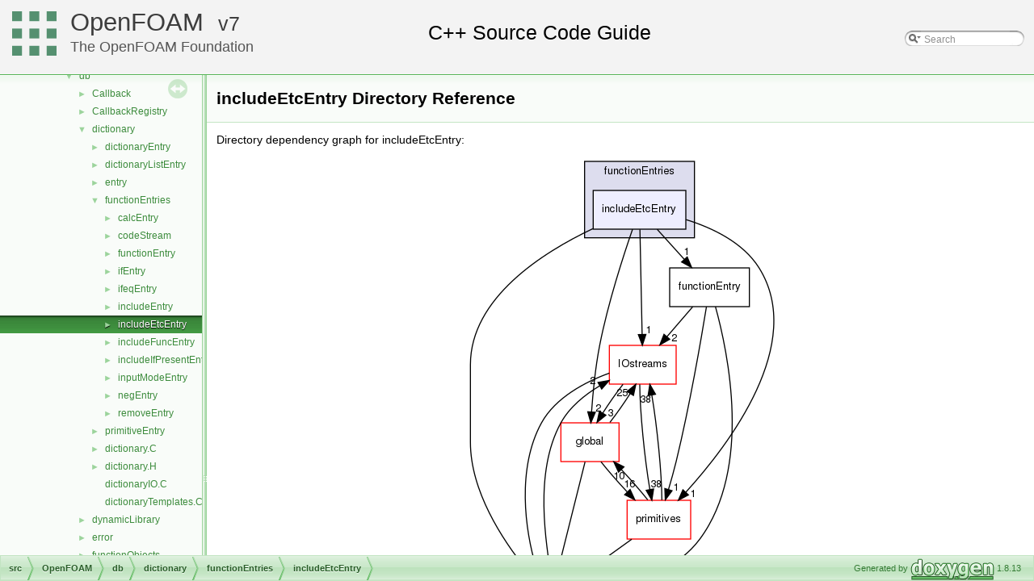

--- FILE ---
content_type: text/html
request_url: https://cpp.openfoam.org/v7/dir_a05c9bc91d83ff08f21e785e3b8154a8.html
body_size: 9260
content:
<!-- HTML header for doxygen 1.8.11-->
<!DOCTYPE html PUBLIC "-//W3C//DTD XHTML 1.0 Transitional//EN" "http://www.w3.org/TR/xhtml1/DTD/xhtml1-transitional.dtd">
<html xmlns="http://www.w3.org/1999/xhtml">
<head>
<meta http-equiv="Content-Type" content="text/xhtml;charset=UTF-8"/>
<meta http-equiv="X-UA-Compatible" content="IE=9"/>
<meta name="generator" content="Doxygen 1.8.13"/>
<title>OpenFOAM: src/OpenFOAM/db/dictionary/functionEntries/includeEtcEntry Directory Reference</title>
<link href="tabs.css" rel="stylesheet" type="text/css"/>
<script type="text/javascript" src="jquery.js"></script>
<script type="text/javascript" src="dynsections.js"></script>
<link href="navtree.css" rel="stylesheet" type="text/css"/>
<script type="text/javascript" src="resize.js"></script>
<script type="text/javascript" src="navtreedata.js"></script>
<script type="text/javascript" src="navtree.js"></script>
<script type="text/javascript">
  $(document).ready(initResizable);
</script>
<link href="search/search.css" rel="stylesheet" type="text/css"/>
<script type="text/javascript" src="search/searchdata.js"></script>
<script type="text/javascript" src="search/search.js"></script>
<script type="text/javascript">
  $(document).ready(function() { init_search(); });
</script>
<link href="doxygen.css" rel="stylesheet" type="text/css" />
<link href="customdoxygen.css" rel="stylesheet" type="text/css"/>
</head>
<body>
<div id="top"><!-- do not remove this div, it is closed by doxygen! -->
<div id="titlearea">
<table cellspacing="0" cellpadding="0">
 <tbody>
 <tr style="height: 56px;">
  <td id="projectlogo"><img alt="Logo" src="CFDFoundation55x55.png"/></td>
  <td id="projectalign" style="padding-left: 0.5em;">
   <div id="projectname"><a href="http://openfoam.org">OpenFOAM</a>
   &#160;<span id="projectnumber"><a href="http://openfoam.org/download/source">7</a></span>
   </div>
   <div id="projectbrief"><a href="http://openfoam.org/7">The OpenFOAM Foundation</a></div>
  </td>
   <td>        <div id="MSearchBox" class="MSearchBoxInactive">
        <span class="left">
          <img id="MSearchSelect" src="search/mag_sel.png"
               onmouseover="return searchBox.OnSearchSelectShow()"
               onmouseout="return searchBox.OnSearchSelectHide()"
               alt=""/>
          <input type="text" id="MSearchField" value="Search" accesskey="S"
               onfocus="searchBox.OnSearchFieldFocus(true)" 
               onblur="searchBox.OnSearchFieldFocus(false)" 
               onkeyup="searchBox.OnSearchFieldChange(event)"/>
          </span><span class="right">
            <a id="MSearchClose" href="javascript:searchBox.CloseResultsWindow()"><img id="MSearchCloseImg" border="0" src="search/close.png" alt=""/></a>
          </span>
        </div>
</td>
 </tr>
 </tbody>
</table>
</div>
<!-- end header part -->
<!-- Generated by Doxygen 1.8.13 -->
<script type="text/javascript">
var searchBox = new SearchBox("searchBox", "search",false,'Search');
</script>
</div><!-- top -->
<div id="side-nav" class="ui-resizable side-nav-resizable">
  <div id="nav-tree">
    <div id="nav-tree-contents">
      <div id="nav-sync" class="sync"></div>
    </div>
  </div>
  <div id="splitbar" style="-moz-user-select:none;" 
       class="ui-resizable-handle">
  </div>
</div>
<script type="text/javascript">
$(document).ready(function(){initNavTree('dir_a05c9bc91d83ff08f21e785e3b8154a8.html','');});
</script>
<div id="doc-content">
<!-- window showing the filter options -->
<div id="MSearchSelectWindow"
     onmouseover="return searchBox.OnSearchSelectShow()"
     onmouseout="return searchBox.OnSearchSelectHide()"
     onkeydown="return searchBox.OnSearchSelectKey(event)">
</div>

<!-- iframe showing the search results (closed by default) -->
<div id="MSearchResultsWindow">
<iframe src="javascript:void(0)" frameborder="0" 
        name="MSearchResults" id="MSearchResults">
</iframe>
</div>

<div class="header">
  <div class="headertitle">
<div class="title">includeEtcEntry Directory Reference</div>  </div>
</div><!--header-->
<div class="contents">
<div class="dynheader">
Directory dependency graph for includeEtcEntry:</div>
<div class="dyncontent">
<div class="center"><img src="dir_a05c9bc91d83ff08f21e785e3b8154a8_dep.png" border="0" usemap="#dir__a05c9bc91d83ff08f21e785e3b8154a8__dep" alt="src/OpenFOAM/db/dictionary/functionEntries/includeEtcEntry"/></div>
<map name="dir__a05c9bc91d83ff08f21e785e3b8154a8__dep" id="dir__a05c9bc91d83ff08f21e785e3b8154a8__dep">
<area shape="rect" id="node1" href="dir_a05c9bc91d83ff08f21e785e3b8154a8.html" title="includeEtcEntry" alt="" coords="157,52,272,100"/>
<area shape="rect" id="node2" href="dir_93ae320f13f2b5009a9bc00443e35e66.html" title="functionEntry" alt="" coords="252,148,351,196"/>
<area shape="rect" id="edge1-headlabel" href="dir_002180_002176.html" title="1" alt="" coords="269,121,277,136"/>
<area shape="rect" id="node3" href="dir_466e4f5b4cc1582939ab4ceba36098d8.html" title="IOstreams" alt="" coords="177,244,260,292"/>
<area shape="rect" id="edge2-headlabel" href="dir_002180_002215.html" title="1" alt="" coords="222,218,230,233"/>
<area shape="rect" id="node4" href="dir_8583492183f4d27c76555f8f333dd07b.html" title="global" alt="" coords="117,340,189,388"/>
<area shape="rect" id="edge3-headlabel" href="dir_002180_002324.html" title="2" alt="" coords="160,315,168,330"/>
<area shape="rect" id="node5" href="dir_3e50f45338116b169052b428016851aa.html" title="primitives" alt="" coords="199,436,278,484"/>
<area shape="rect" id="edge4-headlabel" href="dir_002180_002558.html" title="1" alt="" coords="277,421,285,436"/>
<area shape="rect" id="node6" href="dir_97107bb83a2a5bbfad7ddd584e3f301c.html" title="runTimeSelection" alt="" coords="44,532,167,580"/>
<area shape="rect" id="edge5-headlabel" href="dir_002180_002232.html" title="1" alt="" coords="74,505,82,519"/>
<area shape="rect" id="edge6-headlabel" href="dir_002176_002215.html" title="2" alt="" coords="254,228,262,243"/>
<area shape="rect" id="edge7-headlabel" href="dir_002176_002558.html" title="1" alt="" coords="256,413,264,428"/>
<area shape="rect" id="edge8-headlabel" href="dir_002176_002232.html" title="1" alt="" coords="182,546,190,561"/>
<area shape="rect" id="edge9-headlabel" href="dir_002215_002324.html" title="3" alt="" coords="175,321,183,336"/>
<area shape="rect" id="edge10-headlabel" href="dir_002215_002558.html" title="38" alt="" coords="228,409,242,424"/>
<area shape="rect" id="edge11-headlabel" href="dir_002215_002232.html" title="1" alt="" coords="89,504,97,519"/>
<area shape="rect" id="edge12-headlabel" href="dir_002324_002215.html" title="25" alt="" coords="186,296,201,311"/>
<area shape="rect" id="edge13-headlabel" href="dir_002324_002558.html" title="16" alt="" coords="195,409,210,424"/>
<area shape="rect" id="edge14-headlabel" href="dir_002324_002232.html" title="6" alt="" coords="120,509,128,524"/>
<area shape="rect" id="edge15-headlabel" href="dir_002558_002215.html" title="38" alt="" coords="215,304,230,319"/>
<area shape="rect" id="edge16-headlabel" href="dir_002558_002324.html" title="10" alt="" coords="182,400,197,414"/>
<area shape="rect" id="edge17-headlabel" href="dir_002558_002232.html" title="14" alt="" coords="151,521,166,535"/>
<area shape="rect" id="edge18-headlabel" href="dir_002232_002215.html" title="2" alt="" coords="153,282,161,296"/>
<area shape="rect" id="clust1" href="dir_02d80f093374efbc333e223ddfd028a9.html" title="functionEntries" alt="" coords="147,16,283,111"/>
</map>
</div>
<table class="memberdecls">
<tr class="heading"><td colspan="2"><h2 class="groupheader"><a name="files"></a>
Files</h2></td></tr>
<tr class="memitem:includeEtcEntry_8C"><td class="memItemLeft" align="right" valign="top">file &#160;</td><td class="memItemRight" valign="bottom"><a class="el" href="includeEtcEntry_8C.html">includeEtcEntry.C</a> <a href="includeEtcEntry_8C_source.html">[code]</a></td></tr>
<tr class="separator:"><td class="memSeparator" colspan="2">&#160;</td></tr>
<tr class="memitem:includeEtcEntry_8H"><td class="memItemLeft" align="right" valign="top">file &#160;</td><td class="memItemRight" valign="bottom"><a class="el" href="includeEtcEntry_8H.html">includeEtcEntry.H</a> <a href="includeEtcEntry_8H_source.html">[code]</a></td></tr>
<tr class="separator:"><td class="memSeparator" colspan="2">&#160;</td></tr>
</table>
</div><!-- contents -->
</div><!-- doc-content -->
<!-- HTML footer for doxygen 1.8.11-->
<!-- start footer part -->
<div id="nav-path" class="navpath"><!-- id is needed for treeview function! -->
  <ul>
    <li class="navelem"><a class="el" href="dir_68267d1309a1af8e8297ef4c3efbcdba.html">src</a></li><li class="navelem"><a class="el" href="dir_c5473ff19b20e6ec4dfe5c310b3778a8.html">OpenFOAM</a></li><li class="navelem"><a class="el" href="dir_63c634f7a7cfd679ac26c67fb30fc32f.html">db</a></li><li class="navelem"><a class="el" href="dir_43e4f3d5f4ba74ef6e29186317ac2bae.html">dictionary</a></li><li class="navelem"><a class="el" href="dir_02d80f093374efbc333e223ddfd028a9.html">functionEntries</a></li><li class="navelem"><a class="el" href="dir_a05c9bc91d83ff08f21e785e3b8154a8.html">includeEtcEntry</a></li>
    <li class="footer">Generated by
    <a href="http://www.doxygen.org/index.html">
    <img class="footer" src="doxygen.png" alt="doxygen"/></a> 1.8.13 </li>
  </ul>
</div>
</body>
</html>


--- FILE ---
content_type: text/css
request_url: https://cpp.openfoam.org/v7/customdoxygen.css
body_size: 827
content:
#titlearea
{
    background-color: rgb(243, 243, 243);
    height: 84px;
    padding-top: 8px;
}

#projectlogo
{
    padding-left: 15px;
    padding-right: 10px;
}

#titlearea, #projectname, #projectbrief, #projectnumber
{
    font-family: Lato, "Helvetica Neue", Helvetica, sans-serif;
}

#projectname
{
    font-size: 220%;
}

#projectname a
{
    color: rgba(0, 0, 0, 0.75);
}

#projectname a:hover, #projectbrief a:hover
{
    text-decoration: none;
    color: rgba(0, 0, 0, 1);
}

#projectbrief
{
    font-size: 130%;
}

#projectbrief a
{
    color: rgba(0, 0, 0, 0.65);
}

#projectnumber a
{
    font-size: 160%;
}

#projectnumber a::before
{
    content: "v";
}

#titlearea::before
{
    padding-left: 300px;
    position: absolute;
    left: 18%;
    top: 40px;
    transform: translateY(-50%);
    -webkit-transform: translateY(-50%);
    -ms-transform: translateY(-50%);
    content: "C++ Source Code Guide";
    font-size: 180%;
}


--- FILE ---
content_type: application/javascript
request_url: https://cpp.openfoam.org/v7/dir_a05c9bc91d83ff08f21e785e3b8154a8.js
body_size: 206
content:
var dir_a05c9bc91d83ff08f21e785e3b8154a8 =
[
    [ "includeEtcEntry.C", "includeEtcEntry_8C.html", "includeEtcEntry_8C" ],
    [ "includeEtcEntry.H", "includeEtcEntry_8H.html", [
      [ "includeEtcEntry", "classFoam_1_1functionEntries_1_1includeEtcEntry.html", "classFoam_1_1functionEntries_1_1includeEtcEntry" ]
    ] ]
];

--- FILE ---
content_type: application/javascript
request_url: https://cpp.openfoam.org/v7/search/searchdata.js
body_size: 722
content:
var indexSectionsWithContent =
{
  0: "abcdefghijklmnopqrstuvwxyz~",
  1: "abcdefghijklmnopqrstuvwxyz",
  2: "cf",
  3: "abcdefghijklmnopqrstuvwxyz",
  4: "abcdefghijklmnopqrstuvwxyz~",
  5: "abcdefghijklmnopqrstuvwxyz",
  6: "abcdefghiklmnopqrstuvw",
  7: "abcdefgiklmoprstvw",
  8: "abcdefghiklmnopqrstuvwxyz",
  9: "abcdefghilmnoprstuvw",
  10: "abcdefghiklmnoprstuvw",
  11: "f"
};

var indexSectionNames =
{
  0: "all",
  1: "classes",
  2: "namespaces",
  3: "files",
  4: "functions",
  5: "variables",
  6: "typedefs",
  7: "enums",
  8: "enumvalues",
  9: "related",
  10: "defines",
  11: "pages"
};

var indexSectionLabels =
{
  0: "All",
  1: "Classes",
  2: "Namespaces",
  3: "Files",
  4: "Functions",
  5: "Variables",
  6: "Typedefs",
  7: "Enumerations",
  8: "Enumerator",
  9: "Friends",
  10: "Macros",
  11: "Pages"
};



--- FILE ---
content_type: application/javascript
request_url: https://cpp.openfoam.org/v7/dir_02d80f093374efbc333e223ddfd028a9.js
body_size: 1235
content:
var dir_02d80f093374efbc333e223ddfd028a9 =
[
    [ "calcEntry", "dir_4315b411accd0c6addd1129a6918ef3e.html", "dir_4315b411accd0c6addd1129a6918ef3e" ],
    [ "codeStream", "dir_c7f775f43d9f268c10ae507d667c76ad.html", "dir_c7f775f43d9f268c10ae507d667c76ad" ],
    [ "functionEntry", "dir_93ae320f13f2b5009a9bc00443e35e66.html", "dir_93ae320f13f2b5009a9bc00443e35e66" ],
    [ "ifEntry", "dir_e1f91c38c1dcfb9172193bc940f0f631.html", "dir_e1f91c38c1dcfb9172193bc940f0f631" ],
    [ "ifeqEntry", "dir_6052bdb7d5023dde0aed3053cfe5fd5e.html", "dir_6052bdb7d5023dde0aed3053cfe5fd5e" ],
    [ "includeEntry", "dir_e4557854e8fe4e7131667e8e6a3048f5.html", "dir_e4557854e8fe4e7131667e8e6a3048f5" ],
    [ "includeEtcEntry", "dir_a05c9bc91d83ff08f21e785e3b8154a8.html", "dir_a05c9bc91d83ff08f21e785e3b8154a8" ],
    [ "includeFuncEntry", "dir_ae2538365d3497e724bdc40c87d3e435.html", "dir_ae2538365d3497e724bdc40c87d3e435" ],
    [ "includeIfPresentEntry", "dir_5613fa7158c6f15d658c68d3c1d20314.html", "dir_5613fa7158c6f15d658c68d3c1d20314" ],
    [ "inputModeEntry", "dir_44293350bda05c9ed0ecbe257439238d.html", "dir_44293350bda05c9ed0ecbe257439238d" ],
    [ "negEntry", "dir_f8fea256bdabee89121e768e43deaa1b.html", "dir_f8fea256bdabee89121e768e43deaa1b" ],
    [ "removeEntry", "dir_d55712e5efed954af925fc006dd993f2.html", "dir_d55712e5efed954af925fc006dd993f2" ]
];

--- FILE ---
content_type: application/javascript
request_url: https://cpp.openfoam.org/v7/dir_43e4f3d5f4ba74ef6e29186317ac2bae.js
body_size: 731
content:
var dir_43e4f3d5f4ba74ef6e29186317ac2bae =
[
    [ "dictionaryEntry", "dir_ed941fe9052e18fa030c964648f4c994.html", "dir_ed941fe9052e18fa030c964648f4c994" ],
    [ "dictionaryListEntry", "dir_099ad7afcc9fe5d5c1f907f93f091058.html", "dir_099ad7afcc9fe5d5c1f907f93f091058" ],
    [ "entry", "dir_921060969b2ec46ffd0fdd6e3b1e6f93.html", "dir_921060969b2ec46ffd0fdd6e3b1e6f93" ],
    [ "functionEntries", "dir_02d80f093374efbc333e223ddfd028a9.html", "dir_02d80f093374efbc333e223ddfd028a9" ],
    [ "primitiveEntry", "dir_d8be81f29ca3bc4b2de0ac4c3ba8675d.html", "dir_d8be81f29ca3bc4b2de0ac4c3ba8675d" ],
    [ "dictionary.C", "dictionary_8C.html", "dictionary_8C" ],
    [ "dictionary.H", "dictionary_8H.html", "dictionary_8H" ],
    [ "dictionaryIO.C", "dictionaryIO_8C.html", null ],
    [ "dictionaryTemplates.C", "dictionaryTemplates_8C.html", null ]
];

--- FILE ---
content_type: application/javascript
request_url: https://cpp.openfoam.org/v7/navtreeindex213.js
body_size: 15571
content:
var NAVTREEINDEX213 =
{
"dir_987a8d60f3eb987579c35a55531f3c08.html":[3,0,1,39,4,1,2,3,5],
"dir_988a610e328d4b5e8b6d8a802f566636.html":[3,0,1,22,4,2],
"dir_9897ecef560bcac4238c21273e2aac23.html":[3,0,1,40,1],
"dir_98ac194b64ce56fce7a2c7b3a8fc0dea.html":[3,0,1,27,1,1],
"dir_98b5cd448c6e2e4694c3a22575748874.html":[3,0,0,1,0,2,3,2,2,1,2],
"dir_98e028252b14d2134a5971db69393518.html":[3,0,0,0,8,4],
"dir_98e253f95481a6e5659f463d51d972f5.html":[3,0,1,30,3],
"dir_98f989b678dbf5309ce2e017b28f8821.html":[3,0,1,18,13,14],
"dir_990052df8dd816666e7eda23f3d0da54.html":[3,0,1,40,0,2],
"dir_9909119cae042568f5482578e55c9849.html":[3,0,1,4,2],
"dir_9933ed458ab108e208d8735a5fa523b4.html":[3,0,1,18,12,9,2,2,1],
"dir_993d3c3f7b894890405333721d9a0bcd.html":[3,0,0,0,10,9,0,0],
"dir_99548adcce9b8f8245b66372fad7a3f4.html":[3,0,0,1,0,2,2],
"dir_99558e6cce2e782cc8c86fe4c767e1e1.html":[3,0,1,18,5,4],
"dir_9957e1c732dd4e0bbaff17dc34b96b1f.html":[3,0,0,0,10,9,6,2,0,0,0],
"dir_996684b8b107269463df52289e44eb71.html":[3,0,1,18,10,1,0,1,1],
"dir_996db56751cfc154ae6d13fb5c95b488.html":[3,0,1,22,6,0],
"dir_9989251896bc84eb6ab57765d132917e.html":[3,0,1,18,10,2,3,0],
"dir_99928aee16383fa6b02f37b194d208d1.html":[3,0,0,0,10,11,4,3],
"dir_99c330342ad9c3706c2bff45e85f8816.html":[3,0,1,8,2,9,5,0,0],
"dir_99cea6cd39e818ee5c6cd7c6b4076848.html":[3,0,1,14,4,4,5,1],
"dir_99d46d8c6d72cd5f0a835500a9aad641.html":[3,0,1,9,0,10],
"dir_99e3b191c12b32386ee6898d68c73d61.html":[3,0,1,14,4,4,3,2,3],
"dir_99e5fb817b3b827f5cc31571577369c2.html":[3,0,0,0,10,9,4,2,6],
"dir_99ef1563f00ecf6cdfecfeb625e8133a.html":[3,0,1,39,4,5],
"dir_9a00d1b09d61dbb3933f83a0b757f128.html":[3,0,1,18,12,10,5,1,9],
"dir_9a0eb136d7ca847a957d14e22189098d.html":[3,0,1,14,8,0,0,5],
"dir_9a41ed82bbc214560adb6a84a07d21f8.html":[3,0,1,14,3,0,1,0],
"dir_9a4a8342949d31bc44597bb8c0b2f489.html":[3,0,1,14,4,4,3,3,3,0],
"dir_9a51be37f772d585bc6d386aea0fb699.html":[3,0,0,1,0,2,1,0],
"dir_9a64456bd455cf322ce106d4d8831907.html":[3,0,0,0,10,11,0,7],
"dir_9a8884475cf7812a7a55716c3274f065.html":[3,0,0,0,10,11],
"dir_9a89880be55ace04ba80ad4c004ab738.html":[3,0,1,14,4,4,0,0,1],
"dir_9ab4f326e917527a728683b764a3ad42.html":[3,0,1,11,2,9],
"dir_9aeac362c73ae2f52e334aea3c97600f.html":[3,0,1,8,5,3,3],
"dir_9b06a279594d8fc36c0da5a247738f32.html":[3,0,1,14,3,1,0],
"dir_9b0e310db7e4b70335615c0c4d305c61.html":[3,0,1,18,3,5],
"dir_9b11c63a0982221bc06f162a6c113d85.html":[3,0,0,0,10,9,6,2,0,3,2],
"dir_9b55a90ed6410b18bd357d7a8a7e772f.html":[3,0,1,8,5,3,1],
"dir_9b55caa1365775a4268140b8f5b75f1d.html":[3,0,1,18,13,4],
"dir_9b55e53b2527ea851c7e49b6262543eb.html":[3,0,1,39,4,3,3],
"dir_9b6c895b49da815546fae179393cbe7d.html":[3,0,1,18,1,2,3],
"dir_9b6f739af20fa7216c293267b3b19ae9.html":[3,0,1,35,7,1,0],
"dir_9b78b2a256efd82fd28abdab16335aac.html":[3,0,1,14,7,1,0,0],
"dir_9b82644fdc4a22dd44a00d8906802201.html":[3,0,1,9,4,1],
"dir_9b8953b47d4e373100a08399c189495c.html":[3,0,1,9,0,6],
"dir_9b8cf73abf3c970e883c2d25fdd9d246.html":[3,0,1,18,12,9,2,0,1],
"dir_9ba09063edd0a1010c3d6fd47e73aac8.html":[3,0,1,25,3,3,1,0],
"dir_9ba5a534096f23c045e52d0a3e0a4495.html":[3,0,1,39,4,4,5,6],
"dir_9bce94b85e0913aa5ae3410519ec352e.html":[3,0,1,9,0,26],
"dir_9bd15774b555cf7259a6fa18f99fe99b.html":[3,0,1,8],
"dir_9bda9308fe610d21fdfcd91e60007f9c.html":[3,0,1,6,2,1],
"dir_9bdf991149efcaf20d994a0e27108262.html":[3,0,1,18,10,0],
"dir_9be1a32b41e20a3d2145e51773e43f4d.html":[3,0,1,14,4,4,4,5,0],
"dir_9c084990669ae18b006bead70e5d3c12.html":[3,0,0,0,10,9,2,2,1],
"dir_9c0f60b1627696c6fa31f6530ff8fc78.html":[3,0,1,14,4,2,2,0,0,0],
"dir_9c11dae757d91a18b409b67d00e5af0c.html":[3,0,1,35,7,2,0],
"dir_9c1e4da14ea191cb6606d1bf6b642896.html":[3,0,1,16,17,1,2],
"dir_9c3d91a4b7d61f179fd934e74cf0e426.html":[3,0,1,1,4,0],
"dir_9c590f1399dcaacc60516dead6eb8c86.html":[3,0,1,14,5,1,2],
"dir_9c7abde4f07fc7239da2063620c14a52.html":[3,0,1,18,10,2,3],
"dir_9c88e0883347d77f307b52d2efa79644.html":[3,0,1,32,0,1,5],
"dir_9c91f16e68bfa950e60056a05e24ffb3.html":[3,0,1,14,5,1],
"dir_9c96215db306c40584d93ef007a19d99.html":[3,0,0,1,3,0,6,0,0],
"dir_9ce402510200786da9b15d58c19dede8.html":[3,0,1,8,0,1,10,3],
"dir_9ce6e76af7fdd902440134abbfee6a3e.html":[3,0,1,8,1,0,2,36],
"dir_9cf683a63b22678575ffcf356dd3e9ba.html":[3,0,0,0,10,9,3,1,3],
"dir_9cf74317c7eb616c4d20a1fef726f411.html":[3,0,1,18,13,37],
"dir_9d052a20cc7c72f2042723e1f64d72da.html":[3,0,1,18,1,2,0],
"dir_9d15ccd6a2951bff904163aa61e99bae.html":[3,0,1,39,1,1,1,4],
"dir_9d1bb040ba59f659837e207512074d53.html":[3,0,1,8,2,10],
"dir_9d28714b1867b748f934b1473b9df6ed.html":[3,0,1,6,0,2],
"dir_9d5336f012de1459bf0f96ab97c17717.html":[3,0,1,5,10],
"dir_9d5b9b609caaa4d367d839533b14dc20.html":[3,0,1,5,12,2,5,2,0],
"dir_9d6d4bfa5eea1af8e55384bbf07dd9db.html":[3,0,0,1,4,15,0],
"dir_9d86fa8cc93cbd1a3c21d02fb69a2175.html":[3,0,0,0,10,9,4,6,3,0],
"dir_9d981977c2eb0159f446d5beeacfcad0.html":[3,0,1,25,3,3,0,2,3],
"dir_9dc1ed12f67003981c0fdb09742bb52c.html":[3,0,1,18,13,10],
"dir_9dcfe6f37b3ef49bab5b4b0581eb40f9.html":[3,0,1,18,2,12,0],
"dir_9ddca40919c7b2a725368bb09447cb01.html":[3,0,1,18,10,1,4,4],
"dir_9de91893ed1140d312544af919035e0c.html":[3,0,1,18,10,12],
"dir_9de964c28145ae92bc246650a7b40651.html":[3,0,1,10,1],
"dir_9def0c2234ad5b9415d4c89f24e8e942.html":[3,0,1,25,2,1],
"dir_9e121ab7228167c27650a323886988fd.html":[3,0,1,18,1,5,9],
"dir_9e1aaabb0e6f6026c8abb09c4d63ec18.html":[3,0,0,0,9],
"dir_9e2eeea6cf6040677fd901bbca7e41e2.html":[3,0,1,8,6,2,3,12],
"dir_9e2ff1a1e5bfa2a66c428d77789180d3.html":[3,0,1,12,4,0,3],
"dir_9e53c030b58931d3e7e0cb89469c1b97.html":[3,0,1,14,4,0,2,0],
"dir_9e5805c39c1270dd5674b9b6b0d61546.html":[3,0,1,26,0],
"dir_9e69b39d0380318df2fa662500312bbd.html":[3,0,1,20,0,1,2],
"dir_9e6e0f7a274689b964091f82bb851834.html":[3,0,1,22,4,1],
"dir_9e9d7c75f0f40510bef4c9b3ed75740b.html":[3,0,1,14,3,1,1],
"dir_9ea6ef1bd2cb61183a2a8fcfd8152727.html":[3,0,1,8,6,2,2,10],
"dir_9ed3bce31811d079e51cb52c996607a1.html":[3,0,1,5,12,2,5,3,1],
"dir_9ee49c2234b94d40d6a9a036aa4c1c8d.html":[3,0,1,35,10,0,3],
"dir_9efdb277968a835bf027ce4af64a5e5f.html":[3,0,1,18,10,1,2,4],
"dir_9eff3771f3ff4917428fe828064de00e.html":[3,0,1,14,4,4,3,2,5],
"dir_9f1aca8cdff648a574ac91ac8f606876.html":[3,0,1,18,9,5],
"dir_9f1eb570a6318b565c636616cce72970.html":[3,0,1,25,3,5],
"dir_9f3938ca85912f6b9c8287072f857485.html":[3,0,1,12,1,0],
"dir_9f48e715f8267dbec224fab1647d9b70.html":[3,0,1,39,4,1,2,1,0],
"dir_9f70c6df47d114a5f15eed08f7ed8f0d.html":[3,0,1,12,4,0,4],
"dir_9f90e0cb8ba252f13721dbf662c83002.html":[3,0,1,22,1,2],
"dir_9f9460fb5bd657f5bea2140ee409b200.html":[3,0,1,25,3,3,1,0,1],
"dir_9fc1e48ca755258281286cef4f8e0bec.html":[3,0,1,39,4,4],
"dir_9fc9ca8e7fb2bc411673d7a695486650.html":[3,0,1,40,0],
"dir_a002ce956f212465992d628c933cbc63.html":[3,0,1,16,1,3,0],
"dir_a009b242410c2d675e5a096faafc2a51.html":[3,0,0,0,10,9,3,3,4],
"dir_a00dba18887c8a7850f22e8e64f121ba.html":[3,0,1,18,5,1,4],
"dir_a01fe7a4239657c61764ef1d84b2ea7b.html":[3,0,1,1,4,0,0],
"dir_a0201b82c51fa1da75dacfe3ae38b4ae.html":[3,0,1,8,1,0,0,1],
"dir_a02a87a06df1180e1e734c7954ddb4f4.html":[3,0,0,0,1,3,2,3,4],
"dir_a04821d01f681db3858435f585854959.html":[3,0,1,9,4,9],
"dir_a05c9bc91d83ff08f21e785e3b8154a8.html":[3,0,1,18,2,2,3,6],
"dir_a06e61307c5ee5f6e46c55a72c80c3c0.html":[3,0,1,14,4,4,5,2,1],
"dir_a06eaa1db3dcb24dc2dac6400bb2f129.html":[3,0,1,15,0,1,1],
"dir_a07c9d37b9ca5676669725067f8dec59.html":[3,0,1,1,5],
"dir_a07e024f814fb2e32a467cfe0550bac9.html":[3,0,1,14,5,2,4,0],
"dir_a082e25d5e52ccf3d098e28b00b761b2.html":[3,0,1,18,13,2],
"dir_a08343b1ce532f3ce35726224e016264.html":[3,0,1,18,13,27,1],
"dir_a0ba3e92c6d001daa1167efa27bc8080.html":[3,0,1,25,0,1],
"dir_a0d3919a5be113550e6a2de971e4c7d0.html":[3,0,1,34,3,0],
"dir_a0e907ae2e70c9b403aa2b76a52aaa39.html":[3,0,1,18,2,8,8],
"dir_a0ff90d717e04b3dff76feaa84b08aad.html":[3,0,1,14,1,3],
"dir_a1203e9eed930cf417d2b2da915a383f.html":[3,0,1,14,5,2,2,1,0],
"dir_a121bb05a9cb906d68d3a6aafc90d73d.html":[3,0,0,1,0,3,25],
"dir_a12e3289a65221f4b50538aae77cde5e.html":[3,0,1,34,3,10],
"dir_a1837249e3ee76363e10bc44dc415e5a.html":[3,0,0,1,0,2,3,2,2,0,0],
"dir_a1a548241b85a045769233f1328687fe.html":[3,0,1,18,9,8],
"dir_a1fa2454b4ff7e0fb39d648dca253bc3.html":[3,0,1,18,1,4,0,1],
"dir_a20a3fc3ba4e4f4b0f23a991aba73a82.html":[3,0,1,8,1,0,2,64],
"dir_a20ab38044f60e4dac365f73757378d6.html":[3,0,1,18,1,5,4],
"dir_a20b685617bacde19ddf203650286d61.html":[3,0,1,39,4,1,2,0,0],
"dir_a226e98d2dd849a9ee234702e69d4c73.html":[3,0,1,14,6],
"dir_a22d7e8ed7f99cd6540297b50b76fda7.html":[3,0,0,0,1,1],
"dir_a24b5d4e1f7ef95850a56377206677b1.html":[3,0,1,8,0,1,10,0],
"dir_a25db855ce6327889412945c30ed383c.html":[3,0,0,1,3,3,2],
"dir_a2677b82f06499fd94f6871db2808b32.html":[3,0,1,16,17,0,1,0],
"dir_a26efeeb8ce935076846d3f2281d079b.html":[3,0,1,18,10,1,4,1,2,3],
"dir_a284cfd32f774e3a745db5bec81c24a4.html":[3,0,1,39,2,2,1],
"dir_a28bb8a003fe9b05e061f79ecbbcb476.html":[3,0,1,1],
"dir_a2abba5bdf3913d34b895a768562fccd.html":[3,0,1,18,12,9,2,4],
"dir_a2b66d5c6b2d0440391e42d8ba16c9c7.html":[3,0,1,32,0,0,1],
"dir_a2c49164933c4607dc964d27985114c7.html":[3,0,1,16,20,0,3],
"dir_a2ea630bcb0383265b1b1e2d8306b449.html":[3,0,1,22,5,1],
"dir_a30546ab2379603206bf56cd517acbaf.html":[3,0,1,16,19,5],
"dir_a31e791725f2c92d8e9a4d59c3c22926.html":[3,0,0,0,10,11,4,1,2,0,0],
"dir_a3612dff83d214b91dd14d2c4c086236.html":[3,0,0,0,10,9,4,2,4],
"dir_a36ac568b20b0ed2190ed53a491bc296.html":[3,0,1,18,12,13],
"dir_a36c8453882c7b9cc89dae802851deac.html":[3,0,1,8,6,2,2,5],
"dir_a384ec912432d747da14be67ca9645ef.html":[3,0,1,15,2,4],
"dir_a38e3b643eae30d7add43af99171ff5d.html":[3,0,1,11,0],
"dir_a38fbfd2725be097781c915bf944a088.html":[3,0,0,0,10,5,0,0],
"dir_a3957470775cc8bc2ae77cd0d154f095.html":[3,0,1,22,4,3],
"dir_a3d52b2f9b3e65042a1bb91a49e53ba2.html":[3,0,1,15,0,0],
"dir_a3dc0e4243195fcc544ce440c33a38a4.html":[3,0,1,8,6,0,3],
"dir_a3dc37bcacf99bb6122ed819dac99f09.html":[3,0,1,39,4],
"dir_a3fa1b3e93b4dbff76eabd3f1d052245.html":[3,0,1,32,0,0],
"dir_a4084a62c73360b30a705e7b852727d8.html":[3,0,1,8,1,0,2,40],
"dir_a409958685228f4cb6e2434816a1d24d.html":[3,0,1,39,1,1,1,2],
"dir_a42bd165eab1613d121791d810d804e8.html":[3,0,1,14,4,4,3,2,0],
"dir_a45c6100cfea9102cd0e1c7957510a73.html":[3,0,0,1,6,4],
"dir_a461c74c0b154a7f339040fbd1e1af2f.html":[3,0,1,15,1,7],
"dir_a46e8d2206e3be6c7b78fdb765edd2c0.html":[3,0,0,1,0,1,12],
"dir_a47d2577c5ea3864db122fc0ee31792e.html":[3,0,1,25,2,2],
"dir_a48572131cebb6ac56c6813420f55651.html":[3,0,0,0,10,11,0,5,3],
"dir_a4b554e05a9b7345a7b6bd52e5aa8f99.html":[3,0,1,18,12,7,2],
"dir_a4cfb2738e85b1c7ee78dc9a7b4097d6.html":[3,0,1,25,1,0],
"dir_a4d309da3709f5b7bdc7fbaa47e1f4e0.html":[3,0,1,16,3,1],
"dir_a4db0af6f8e28233ab0b38d364703bf1.html":[3,0,1,39,4,3,0],
"dir_a4f6e29068130f3eec01e4e51426d026.html":[3,0,1,16,10,0],
"dir_a4f9536495d37152d1a8faf700ab5ede.html":[3,0,1,37,2,3,2],
"dir_a5023815b95dd1bf0d12c1ec38a4f7d2.html":[3,0,1,5,10,1],
"dir_a5039ba4f538f281d2ef96cdafc71598.html":[3,0,1,6,0,0],
"dir_a511df774912171ea0747db0caac1f29.html":[3,0,1,30,2,0,3],
"dir_a5340b9b7d2ce3e96cb060e09301fa87.html":[3,0,1,8,5,2],
"dir_a549b8540224837b54b9bc9d10064b00.html":[3,0,1,7,2,6],
"dir_a55a64a645c9a366433296461bbe0630.html":[3,0,1,8,5,3,0,1],
"dir_a55aabdcd324cf99f96f89dcaf106a7a.html":[3,0,1,18,10,2,1,0],
"dir_a562db26b77b41bd14208d6098a071af.html":[3,0,1,1,5,0],
"dir_a574ec62e8cd6cbf40600800e7143909.html":[3,0,1,14,4,4,5,2,3],
"dir_a57f53c671dd158f249b841c6560ed3f.html":[3,0,1,30,5,11],
"dir_a5850494bc77049b2a182260f0d1f703.html":[3,0,1,8,1,0],
"dir_a586eb954e2e5e74ecf6fe95a2457777.html":[3,0,1,8,6],
"dir_a5a0381b2a62e42e250285b6ed33e9e3.html":[3,0,0,0,10,9,3,10,4],
"dir_a5ab764987886a96b81db1b910e5c021.html":[3,0,1,18,13,31],
"dir_a5b7b518592fef4af5ad7ba70d45069c.html":[3,0,1,14,4,4,4],
"dir_a5b93d9ceb327a1197b724c6aefedcbd.html":[3,0,1,32],
"dir_a5c576cff7f15c4994ceb728ddeb1a53.html":[3,0,0,0,10,9,2,2],
"dir_a5ca28bbfda614847e1853631bcb3472.html":[3,0,1,18,5,2,3],
"dir_a5d0cdf152285744513d46f6895d6a32.html":[3,0,0,1,0,2,3,2,2,0,2],
"dir_a5dcb1ffeab3d97395a3f875d8f257db.html":[3,0,0,1,4,3],
"dir_a5ef85040496783b4d5878389b607442.html":[3,0,1,18,12,10,5,2],
"dir_a5f41142d67d2cb37e86033b3571a7be.html":[3,0,1,5,11],
"dir_a5fb4bfa46e0166badfb0691c93dbf9c.html":[3,0,1,18,6,2,2],
"dir_a6141d48dba2d87e5f30618f4717b8ec.html":[3,0,1,16,1,2,1],
"dir_a625f5f8dcdca6f4a80ca29793b1f1fb.html":[3,0,1,8,1,0,2,29],
"dir_a62c80ee16e6012199b3ab64ecc57b36.html":[3,0,1,14,7,1,2],
"dir_a67961b0e69a75cc87ecce85dbab65d4.html":[3,0,1,18,5,3,4,1],
"dir_a67aa0f16f03e8bd179676161adf828d.html":[3,0,1,8,6,2,3,17],
"dir_a67c08fbd1e754f82bdfbdb2e52c41bb.html":[3,0,1,39,4,8],
"dir_a67c8844d84f0b9e1806d87920d6dd7b.html":[3,0,1,14,4,4,3,3,4],
"dir_a697956e4d559fffbd58795d684dfd83.html":[3,0,0,1,0,2,3,2,2,1,0],
"dir_a6b8a6f9dface4c74b0aa8fa3cc8b4c1.html":[3,0,1,18,13,27,2],
"dir_a6bb57fe8839b1ac5a45ecaf8b4d8c99.html":[3,0,1,16,20,0,13],
"dir_a6c12187f710f9eaaacec07e6012fb12.html":[3,0,1,14,4,4,7,1,0],
"dir_a6e4fee11f07c3b70486e88fe92cbbdc.html":[3,0,0],
"dir_a71222f4f105181f964ceb320add37f5.html":[3,0,1,18,13,20],
"dir_a7270b30a5abb5e0323832649f04f042.html":[3,0,0,0,10,9,0,4],
"dir_a740ba71acc8f57051af57c325cf1aa6.html":[3,0,0,1],
"dir_a75a9acad7a860e8b6287c25a4913686.html":[3,0,1,18,13,17],
"dir_a78c0ad467f494814b4aeccb26212fb9.html":[3,0,1,8,6,2,1,21],
"dir_a78c9cf33c1aa9499913ca00fe0b4e2a.html":[3,0,1,37,0,0],
"dir_a7930e31a09226ecf91e5acc3e8ffb66.html":[3,0,0,1,3,0,7],
"dir_a79bcdb3b8792b3f8e60c8dcd8c8a384.html":[3,0,1,8,5,0,0,1],
"dir_a7c16cc3d1d530ee5f2eb7ff7aefbcc7.html":[3,0,1,25,3,3,0,1,0],
"dir_a7cf78e2aad344222e999f680914c853.html":[3,0,1,25,3,3,0,1,1],
"dir_a7cff17b01cd6a5be83da96db1d82180.html":[3,0,0,1,0,3,20],
"dir_a7eccf1ee2e1fdb798fc80065c36c3f7.html":[3,0,0,0,1,3,1,1],
"dir_a80754c8d7a1b99aadc3766688d24889.html":[3,0,1,8,1,0,2,66],
"dir_a809782d685963ac494674de514aca56.html":[3,0,1,35,9,1,0],
"dir_a82069edf8ea24c350b428b74e4a3f94.html":[3,0,1,25,3,3,0,0,1],
"dir_a8247b03c7b3efa0fdc0b811e469b6c9.html":[3,0,1,35,10,0,17],
"dir_a8277fdd25a69fc38e6985973c2ee6bc.html":[3,0,1,14,2,7],
"dir_a82de541a3ae3ff38b30bc16fbb29fe5.html":[3,0,1,18,1,0,1],
"dir_a831f6151897608e8b39f217814381a1.html":[3,0,1,5,12,2,5,2],
"dir_a83eb367bf26e2d772c6532ab47f4fe7.html":[3,0,1,18,13,30,1],
"dir_a88b7082a722283efb987a1307ca2e90.html":[3,0,1,14,5,2,2,1,1],
"dir_a8a9b565873bf58a7be36c38988e3d1c.html":[3,0,0,0,10,11,0,2,1],
"dir_a8c99f29622b0b133bfcc6cc3801efca.html":[3,0,1,27,1,12],
"dir_a8cb270b8e0465a49a6ee7d487836ab6.html":[3,0,0,0,10,4,0,0],
"dir_a8f07a1fdc7b2b8eaf2b42266684eea6.html":[3,0,0,0,10,11,0,1,10],
"dir_a8fbe6cb4728d939f5fe33ffd5417ee6.html":[3,0,1,18,6,0],
"dir_a90a64b49b311eb4730f048fb9c5d106.html":[3,0,1,14,4,4,4,3,0],
"dir_a90c95a63081a4a48ff9b32980da26da.html":[3,0,0,0,9,1],
"dir_a9122a1c4792bf2184339ee31c16b482.html":[3,0,1,18,13,9,0,14],
"dir_a924fc5b9b02d4bfaf9b6fb6bcc671ab.html":[3,0,1,18,10,1,4,1,0],
"dir_a92c842e1e99d5ed5026d73cff45ef1b.html":[3,0,1,5,12,5],
"dir_a92e19af280cfe91c9dfbd265388786a.html":[3,0,1,35,4,3,2],
"dir_a93598cd4c777fdffb5d60299306f011.html":[3,0,1,39,4,7,0,0],
"dir_a946111a2b804f0021510845469d100e.html":[3,0,1,39,4,1,2,5],
"dir_a9aac8883aaf38ca264484062d9ba5a7.html":[3,0,1,35,10,2,1,3],
"dir_a9b56d32af131ce544d3e9340bd38699.html":[3,0,1,8,2,9,4],
"dir_a9b7567fa022aa8b1524a7423f077a74.html":[3,0,1,35,2,0,3,0,6],
"dir_a9c4bae2b28d1710c5ad04faaf9fe5f7.html":[3,0,1,8,1,0,2,65,0],
"dir_a9c8a460bc385d97a3488e693ed6dcc1.html":[3,0,1,2,0,0],
"dir_a9dfc540c9528b4ed421d4fe90fa1328.html":[3,0,1,32,0,0,4],
"dir_a9eac4c2992b54c1edf343b328233dea.html":[3,0,0,0,10,9,3,2,1],
"dir_aa10fa53078535a0e75e484910da09e7.html":[3,0,1,14,4,4,6,0,3],
"dir_aa2423979fb45fc41c393a5db370ab21.html":[3,0,1,18,12]
};


--- FILE ---
content_type: application/javascript
request_url: https://cpp.openfoam.org/v7/dir_c5473ff19b20e6ec4dfe5c310b3778a8.js
body_size: 1403
content:
var dir_c5473ff19b20e6ec4dfe5c310b3778a8 =
[
    [ "algorithms", "dir_d4a4bcbf783b68a312735f83d8eebbff.html", "dir_d4a4bcbf783b68a312735f83d8eebbff" ],
    [ "containers", "dir_19d0872053bde092be81d7fe3f56cbf7.html", "dir_19d0872053bde092be81d7fe3f56cbf7" ],
    [ "db", "dir_63c634f7a7cfd679ac26c67fb30fc32f.html", "dir_63c634f7a7cfd679ac26c67fb30fc32f" ],
    [ "dimensionedTypes", "dir_d4979fdf35c07e0caec68718d229a4b4.html", "dir_d4979fdf35c07e0caec68718d229a4b4" ],
    [ "dimensionSet", "dir_ddfbc8513dac5f891eeb54fd21e599df.html", "dir_ddfbc8513dac5f891eeb54fd21e599df" ],
    [ "fields", "dir_962442b8f989d5529fab5e0f0e4ffb74.html", "dir_962442b8f989d5529fab5e0f0e4ffb74" ],
    [ "global", "dir_8583492183f4d27c76555f8f333dd07b.html", "dir_8583492183f4d27c76555f8f333dd07b" ],
    [ "graph", "dir_0fdbe385b7770877731446f8c754e682.html", "dir_0fdbe385b7770877731446f8c754e682" ],
    [ "include", "dir_e954e9f5966bc1c681a414ec8bd0ee15.html", "dir_e954e9f5966bc1c681a414ec8bd0ee15" ],
    [ "interpolations", "dir_e764f87aebd421bcba631b254777cd25.html", "dir_e764f87aebd421bcba631b254777cd25" ],
    [ "matrices", "dir_b07477ab37bc0cd7eb28fb569c691c21.html", "dir_b07477ab37bc0cd7eb28fb569c691c21" ],
    [ "memory", "dir_385a22dcc2f7120acb0f1a7a832b3b8d.html", "dir_385a22dcc2f7120acb0f1a7a832b3b8d" ],
    [ "meshes", "dir_aa2423979fb45fc41c393a5db370ab21.html", "dir_aa2423979fb45fc41c393a5db370ab21" ],
    [ "primitives", "dir_3e50f45338116b169052b428016851aa.html", "dir_3e50f45338116b169052b428016851aa" ]
];